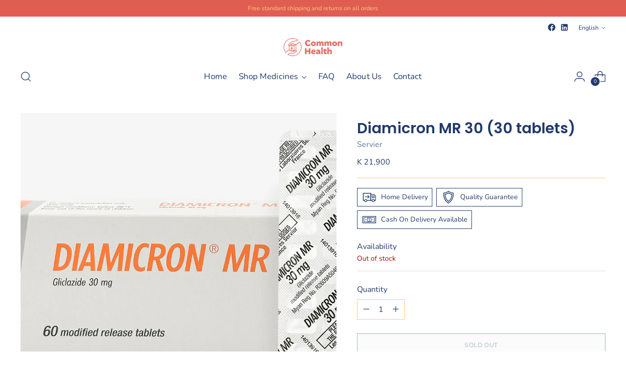

--- FILE ---
content_type: text/javascript; charset=utf-8
request_url: https://commonhealth.com.mm/products/diamicron-mr-30.js
body_size: 358
content:
{"id":7704226693340,"title":"Diamicron MR 30 (30 tablets)","handle":"diamicron-mr-30","description":"\u003cp\u003e\u003cmeta charset=\"utf-8\"\u003e\u003cspan data-mce-fragment=\"1\"\u003eGliclazide 30 mg \u003c\/span\u003e\u003c\/p\u003e\n\u003cp\u003e30 tablets\u003c\/p\u003e\n\u003cp\u003e\u003cspan\u003eSold by Shwe Myittar Pharmacy\u003c\/span\u003e\u003c\/p\u003e","published_at":"2022-06-11T02:01:08-04:00","created_at":"2022-06-09T03:32:49-04:00","vendor":"Servier","type":"Medicine \u0026 Drugs","tags":["Gliclazide","Gliclazide 30 mg","Servier","Sulfonylureas","Sulfonylureas class of Insulin Scretagogues"],"price":2190000,"price_min":2190000,"price_max":2190000,"available":false,"price_varies":false,"compare_at_price":null,"compare_at_price_min":0,"compare_at_price_max":0,"compare_at_price_varies":false,"variants":[{"id":43014865092828,"title":"Default Title","option1":"Default Title","option2":null,"option3":null,"sku":"","requires_shipping":true,"taxable":false,"featured_image":null,"available":false,"name":"Diamicron MR 30 (30 tablets)","public_title":null,"options":["Default Title"],"price":2190000,"weight":0,"compare_at_price":null,"inventory_management":"shopify","barcode":"","requires_selling_plan":false,"selling_plan_allocations":[]}],"images":["\/\/cdn.shopify.com\/s\/files\/1\/0647\/2728\/5980\/files\/Diamicron-MR-30-gliclazide-Servier-box-strip_back.jpg?v=1725603176"],"featured_image":"\/\/cdn.shopify.com\/s\/files\/1\/0647\/2728\/5980\/files\/Diamicron-MR-30-gliclazide-Servier-box-strip_back.jpg?v=1725603176","options":[{"name":"Title","position":1,"values":["Default Title"]}],"url":"\/products\/diamicron-mr-30","media":[{"alt":null,"id":33910063104220,"position":1,"preview_image":{"aspect_ratio":1.519,"height":1080,"width":1640,"src":"https:\/\/cdn.shopify.com\/s\/files\/1\/0647\/2728\/5980\/files\/Diamicron-MR-30-gliclazide-Servier-box-strip_back.jpg?v=1725603176"},"aspect_ratio":1.519,"height":1080,"media_type":"image","src":"https:\/\/cdn.shopify.com\/s\/files\/1\/0647\/2728\/5980\/files\/Diamicron-MR-30-gliclazide-Servier-box-strip_back.jpg?v=1725603176","width":1640}],"requires_selling_plan":false,"selling_plan_groups":[]}

--- FILE ---
content_type: text/javascript;charset=utf-8
request_url: https://assets.cloudlift.app/api/assets/upload.js?shop=commonhealthmyanmar.myshopify.com
body_size: 3860
content:
window.Cloudlift = window.Cloudlift || {};window.Cloudlift.upload = { config: {"app":"upload","shop":"commonhealthmyanmar.myshopify.com","url":"https://commonhealth.com.mm","api":"https://api.cloudlift.app","assets":"https://cdn.jsdelivr.net/gh/cloudlift-app/cdn@0.14.29","mode":"prod","currencyFormats":{"moneyFormat":"&lt;span class=money&gt;K {{ amount_no_decimals }}&lt;/span&gt;","moneyWithCurrencyFormat":"&lt;span class=money&gt;K {{ amount_no_decimals }} MMK&lt;/span&gt;"},"resources":["https://cdn.jsdelivr.net/gh/cloudlift-app/cdn@0.14.29/static/app-upload.css","https://cdn.jsdelivr.net/gh/cloudlift-app/cdn@0.14.29/static/app-upload.js"],"locale":"en","i18n":{"upload.config.image.editor.color.exposure":"Exposure","upload.config.file.load.error":"Error during load","upload.config.file.size.notavailable":"Size not available","upload.config.error.required":"Please upload a file","upload.config.image.editor.crop.rotate.right":"Rotate right","upload.config.file.button.undo":"Undo","upload.config.error.fileCountMin":"Please upload at least {min} file(s)","upload.config.image.resolution.expected.min":"Minimum resolution is {minResolution}","upload.config.file.upload.error.revert":"Error during revert","upload.config.image.size.tobig":"Image is too big","upload.config.image.editor.resize.height":"Height","upload.config.error.inapp":"Upload error","upload.config.image.editor.crop.aspect.ratio":"Aspect ratio","upload.config.image.editor.button.cancel":"Cancel","upload.config.image.editor.status.error":"Error loading image…","upload.config.file.button.retry":"Retry","upload.config.error.fileCountMax":"Please upload at most {max} file(s)","upload.config.image.editor.util.markup.text":"Text","upload.config.image.ratio.expected":"Expected image ratio {ratio}","upload.config.file.button.remove":"Remove","upload.config.image.resolution.expected.max":"Maximum resolution is {maxResolution}","upload.config.error.inapp.facebook":"Please open the page outside of Facebook","upload.config.image.editor.util.markup.size":"Size","upload.config.image.size.expected.max":"Maximum size is {maxWidth} × {maxHeight}","upload.config.image.editor.util.markup.select":"Select","upload.config.file.uploading":"Uploading","upload.config.image.editor.resize.width":"Width","upload.config.image.editor.crop.flip.horizontal":"Flip horizontal","upload.config.file.link":"\uD83D\uDD17","upload.config.image.editor.status.loading":"Loading image…","upload.config.error.filePagesMin":"Please upload documents with at least {min} pages","upload.config.image.editor.status.processing":"Processing image…","upload.config.file.loading":"Loading","upload.config.file.upload.canceled":"Upload cancelled","upload.config.file.upload.cancel":"tap to cancel","upload.config.image.editor.crop.rotate.left":"Rotate left","upload.config.file.type.notallowed":"File type not allowed","upload.config.file.type.expected":"Expects {lastType}","upload.config.image.editor.util.markup":"Markup","upload.config.file.button.cancel":"Cancel","upload.config.image.editor.status.waiting":"Waiting for image…","upload.config.file.upload.retry":"tap to retry","upload.config.image.editor.resize.apply":"Apply","upload.config.image.editor.color.contrast":"Contrast","upload.config.file.size.tobig":"File is too large","upload.config.dragdrop":"Drag & Drop your files or <u>Browse</u>","upload.config.file.upload.undo":"tap to undo","upload.config.image.editor.color.saturation":"Saturation","upload.config.error.filePagesMax":"Please upload documents with at most {max} pages","upload.config.file.button.upload":"Upload","upload.config.file.size.waiting":"Waiting for size","upload.config.image.editor.util.color":"Colors","upload.config.error.inputs":"Please fill in all required input fields","upload.config.image.editor.util.markup.circle":"Circle","upload.config.image.type.notsupported":"Image type not supported","upload.config.image.editor.crop.flip.vertical":"Flip vertical","upload.config.image.size.expected.min":"Minimum size is {minWidth} × {minHeight}","upload.config.image.editor.button.reset":"Reset","upload.config.image.ratio.invalid":"Image ratio does not match","upload.config.error.ready":"Please wait for the upload to complete","upload.config.image.editor.crop.zoom":"Zoom","upload.config.file.upload.error.remove":"Error during remove","upload.config.image.editor.util.markup.remove":"Remove","upload.config.image.resolution.max":"Image resolution too high","upload.config.image.editor.util.crop":"Crop","upload.config.image.editor.color.brightness":"Brightness","upload.config.error.fileConvert":"File conversion failed","upload.config.image.editor.util.markup.draw":"Draw","upload.config.image.editor.util.resize":"Resize","upload.config.file.upload.error":"Error during upload","upload.config.image.editor.util.filter":"Filter","upload.config.file.upload.complete":"Upload complete","upload.config.error.inapp.instagram":"Please open the page outside of Instagram","upload.config.image.editor.util.markup.arrow":"Arrow","upload.config.file.size.max":"Maximum file size is {filesize}","upload.config.image.resolution.min":"Image resolution is too low","upload.config.image.editor.util.markup.square":"Square","upload.config.image.size.tosmall":"Image is too small","upload.config.file.button.abort":"Abort","upload.config.image.editor.button.confirm":"Upload"},"level":1,"version":"0.14.29","setup":true,"fields":[{"uuid":"cl2puj2ddyfj","required":false,"hidden":false,"field":"Prescription","propertyTransform":true,"fieldProperty":"attributes","fieldId":"_cl-upload","fieldThumbnail":"thumbnail","fieldThumbnailPreview":true,"className":"","label":"","text":"<u>Upload Prescription</u>","selector":"","conditionMode":0,"conditions":[],"styles":{"file-grid":"0","max-height":"600px","min-height":"50px","font-family":"-apple-system, BlinkMacSystemFont, 'Segoe UI', Roboto,\nHelvetica, Arial, sans-serif, 'Apple Color Emoji', 'Segoe UI Emoji',\n'Segoe UI Symbol'","input-order":"top","label-color":"#555","file-counter":"0","input-margin":"10px","buttons-color":"#fff","file-multiple":"1","label-font-size":"16px","label-color-drop":"#555","area-border-radius":"5px","file-border-radius":"5px","label-font-size-drop":"16px","area-background-color":"#eee","file-background-color":"#555","buttons-background-color":"rgba(0,0,0,0.5)","upload-error-background-color":"#FF0000","upload-success-background-color":"#008000"},"theme":"default","css":"#cl2puj2ddyfj .cl-hide{display:none!important}#cl2puj2ddyfj .cl-upload--label{color:#555;font-size:16px;display:block}#cl2puj2ddyfj .cl-upload--input-field{margin-bottom:10px}#cl2puj2ddyfj .cl-upload--input{width:100%;box-sizing:border-box;padding:10px 18px;margin:0;border:1px solid #eee;border-radius:5px}#cl2puj2ddyfj input[type=checkbox].cl-upload--input,#cl2puj2ddyfj input[type=radio].cl-upload--input{width:1.2em;cursor:pointer}#cl2puj2ddyfj input[type=radio].cl-upload--input{vertical-align:middle;margin-right:10px}#cl2puj2ddyfj input[type=color].cl-upload--input{width:40px;height:40px;cursor:pointer;padding:0;border:0}#cl2puj2ddyfj input[type=radio]+.cl-upload-color-rect{margin-right:10px;margin-bottom:10px}#cl2puj2ddyfj input[type=radio]:checked+.cl-upload-color-rect{border:2px solid #404040}#cl2puj2ddyfj .cl-upload-color-rect{width:30px;height:30px;display:inline-block;vertical-align:middle;border-radius:3px}#cl2puj2ddyfj .cl-upload--invalid{border-color:#e60000}#cl2puj2ddyfj .cl-upload--errors{overflow:hidden;transition:max-height 2s ease-out;max-height:0}#cl2puj2ddyfj .cl-upload--errors.open{max-height:400px}#cl2puj2ddyfj .cl-upload--error{text-align:center;font-size:14px;cursor:pointer;position:relative;opacity:1;font-family:-apple-system,BlinkMacSystemFont,'Segoe UI',Roboto,Helvetica,Arial,sans-serif,'Apple Color Emoji','Segoe UI Emoji','Segoe UI Symbol';box-sizing:border-box;color:#fff;background-color:#f00;padding:.3rem .7rem;margin-bottom:.7rem;border:1px solid transparent;border-color:#e60000;border-radius:5px}#cl2puj2ddyfj .cl-upload--error:after{content:'x';position:absolute;right:1rem;top:.25rem}#cl2puj2ddyfj .cl-upload--error.dismissed{opacity:0;transition:opacity .3s ease-out}#cl2puj2ddyfj .filepond--root{font-family:-apple-system,BlinkMacSystemFont,'Segoe UI',Roboto,Helvetica,Arial,sans-serif,'Apple Color Emoji','Segoe UI Emoji','Segoe UI Symbol'}#cl2puj2ddyfj .filepond--root .filepond--drop-label{min-height:50px}#cl2puj2ddyfj .filepond--root{min-height:50px;max-height:600px}#cl2puj2ddyfj .filepond--file-action-button{cursor:pointer;min-height:auto!important;height:1.625em}#cl2puj2ddyfj .filepond--drop-label{color:#555}#cl2puj2ddyfj .filepond--drop-label label{cursor:pointer;width:auto!important;height:auto!important;position:relative!important;color:#555!important;font-size:16px!important}#cl2puj2ddyfj .filepond--drop-label u{cursor:pointer;text-decoration-color:#555}#cl2puj2ddyfj .filepond--label-action{text-decoration-color:#555}#cl2puj2ddyfj .filepond--panel-root{background-color:#eee!important}#cl2puj2ddyfj .filepond--panel-root{border-radius:5px}#cl2puj2ddyfj .filepond--item-panel,#cl2puj2ddyfj .filepond--file-poster-wrapper,#cl2puj2ddyfj .filepond--image-preview-wrapper{border-radius:5px}#cl2puj2ddyfj .filepond--item-panel{background-color:#555!important}#cl2puj2ddyfj .filepond--drip-blob{background-color:#999}#cl2puj2ddyfj .filepond--file-action-button{background-color:rgba(0,0,0,0.5)}#cl2puj2ddyfj .filepond--file-action-button{color:#fff}#cl2puj2ddyfj .filepond--file-action-button:hover,#cl2puj2ddyfj .filepond--file-action-button:focus{box-shadow:0 0 0 .125em #fff}#cl2puj2ddyfj .filepond--file{color:#fff;font-size:16px}#cl2puj2ddyfj [data-filepond-item-state*='error'] .filepond--item-panel,#cl2puj2ddyfj [data-filepond-item-state*='invalid'] .filepond--item-panel{background-color:#f00!important}#cl2puj2ddyfj [data-filepond-item-state*='invalid'] .filepond--file{color:#fff}#cl2puj2ddyfj [data-filepond-item-state='processing-complete'] .filepond--item-panel{background-color:#008000!important}#cl2puj2ddyfj [data-filepond-item-state='processing-complete'] .filepond--file{color:#fff}#cl2puj2ddyfj .filepond--image-preview-overlay-idle{color:rgba(34,34,34,0.8)}#cl2puj2ddyfj .filepond--image-preview,#cl2puj2ddyfj .filepond--file-poster{background-color:#555}#cl2puj2ddyfj .filepond--image-preview-overlay-success{color:#008000}#cl2puj2ddyfj .filepond--image-preview-overlay-failure{color:#f00}","fileMimeTypes":[],"fileMimeTypesValidate":false,"fileSizeMaxPlan":10,"fileMultiple":true,"fileCountMin":0,"fileCountMax":10,"fileCounter":false,"fileQuantity":false,"fileFetch":false,"fileSubmitRemove":true,"fileSubmitClear":false,"fileName":false,"fileGrid":false,"imagePreview":false,"imageSizeValidate":false,"imageThumbnail":false,"imageThumbnailWidth":500,"imageThumbnailHeight":500,"convert":false,"convertInfo":false,"convertInfoPagesQuantity":false,"convertInfoLengthQuantity":false,"pdfMultiPage":false,"pdfTransparent":false,"serverTransform":false,"imageOriginal":false,"imageEditor":false,"imageEditorOpen":true,"imageEditorCropRestrict":false,"imageEditorCropRatios":[{"label":"Free","value":""},{"label":"Portrait","value":"3:2"},{"label":"Square","value":"1:1"},{"label":"Landscape","value":"4:3"}],"imageEditorUtils":[],"imageEditorPintura":false,"inputFields":[],"variantConfigs":[],"variantConfig":false}],"extensions":""}};loadjs=function(){var a=function(){},c={},u={},f={};function o(e,n){if(e){var t=f[e];if(u[e]=n,t)for(;t.length;)t[0](e,n),t.splice(0,1)}}function l(e,n){e.call&&(e={success:e}),n.length?(e.error||a)(n):(e.success||a)(e)}function h(t,r,s,i){var c,o,e=document,n=s.async,u=(s.numRetries||0)+1,f=s.before||a,l=t.replace(/^(css|img)!/,"");i=i||0,/(^css!|\.css$)/.test(t)?((o=e.createElement("link")).rel="stylesheet",o.href=l,(c="hideFocus"in o)&&o.relList&&(c=0,o.rel="preload",o.as="style")):/(^img!|\.(png|gif|jpg|svg)$)/.test(t)?(o=e.createElement("img")).src=l:((o=e.createElement("script")).src=t,o.async=void 0===n||n),!(o.onload=o.onerror=o.onbeforeload=function(e){var n=e.type[0];if(c)try{o.sheet.cssText.length||(n="e")}catch(e){18!=e.code&&(n="e")}if("e"==n){if((i+=1)<u)return h(t,r,s,i)}else if("preload"==o.rel&&"style"==o.as)return o.rel="stylesheet";r(t,n,e.defaultPrevented)})!==f(t,o)&&e.head.appendChild(o)}function t(e,n,t){var r,s;if(n&&n.trim&&(r=n),s=(r?t:n)||{},r){if(r in c)throw"LoadJS";c[r]=!0}function i(n,t){!function(e,r,n){var t,s,i=(e=e.push?e:[e]).length,c=i,o=[];for(t=function(e,n,t){if("e"==n&&o.push(e),"b"==n){if(!t)return;o.push(e)}--i||r(o)},s=0;s<c;s++)h(e[s],t,n)}(e,function(e){l(s,e),n&&l({success:n,error:t},e),o(r,e)},s)}if(s.returnPromise)return new Promise(i);i()}return t.ready=function(e,n){return function(e,t){e=e.push?e:[e];var n,r,s,i=[],c=e.length,o=c;for(n=function(e,n){n.length&&i.push(e),--o||t(i)};c--;)r=e[c],(s=u[r])?n(r,s):(f[r]=f[r]||[]).push(n)}(e,function(e){l(n,e)}),t},t.done=function(e){o(e,[])},t.reset=function(){c={},u={},f={}},t.isDefined=function(e){return e in c},t}();!function(e){loadjs(e.resources,"assets",{success:function(){var n,t="cloudlift."+e.app+".ready";"function"==typeof Event?n=new Event(t):(n=document.createEvent("Event")).initEvent(t,!0,!0),window.dispatchEvent(n)},error:function(e){console.error("failed to load assets",e)}})}(window.Cloudlift.upload.config);